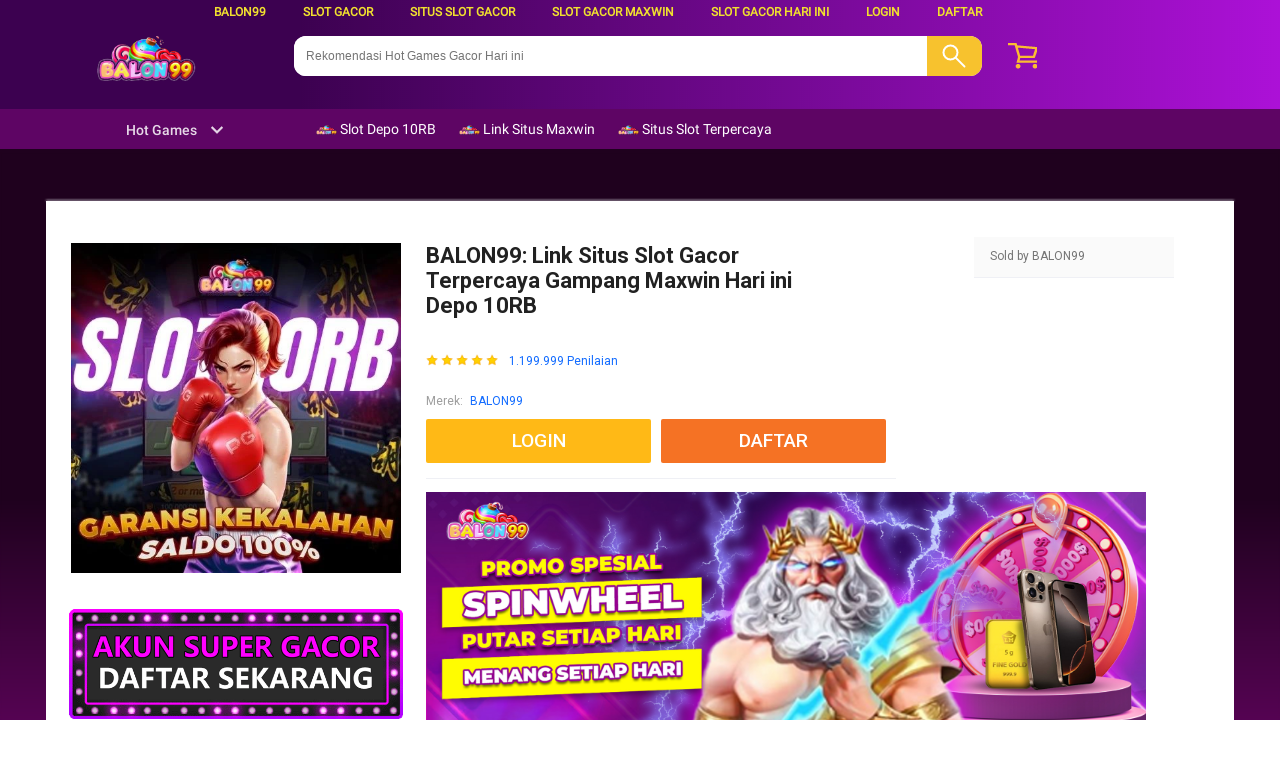

--- FILE ---
content_type: text/css
request_url: https://cdn.lazadapro.co/lazada/style-bar.css
body_size: -111
content:
/**
 * @license
 * Aplus <https://aplus-sdk.alibaba-inc.com/>
 * build datetime: 2024-12-24 17:25:23
 * newCoreVersion: 1.13.12
 * oldCoreVersion: 8.15.24
 */


--- FILE ---
content_type: image/svg+xml
request_url: https://s3.cdnolympus88.com/olympus88/icon/cart-ornament.svg
body_size: 219
content:
<svg width="59" height="50" viewBox="0 0 59 50" fill="none" xmlns="http://www.w3.org/2000/svg">
<path id="Vector" d="M0 0H16.4716L17.7424 4.46465L59 8.04406L51.3461 29.0202H23.5039L22.338 33.4848H56.6599V37.9495H16.369L19.2743 26.8124L12.9089 4.46465H0V0ZM23.4666 24.5556H47.9839L51.9966 11.8544L19.0154 8.92929L23.4666 24.5556ZM14.6902 44.6465C14.6902 43.4624 15.1815 42.3268 16.0561 41.4895C16.9306 40.6522 18.1168 40.1818 19.3535 40.1818C20.5903 40.1818 21.7764 40.6522 22.651 41.4895C23.5255 42.3268 24.0168 43.4624 24.0168 44.6465C24.0168 45.8306 23.5255 46.9662 22.651 47.8034C21.7764 48.6407 20.5903 49.1111 19.3535 49.1111C18.1168 49.1111 16.9306 48.6407 16.0561 47.8034C15.1815 46.9662 14.6902 45.8306 14.6902 44.6465ZM47.3333 44.6465C47.3333 43.4624 47.8246 42.3268 48.6992 41.4895C49.5737 40.6522 50.7599 40.1818 51.9966 40.1818C53.2334 40.1818 54.4196 40.6522 55.2941 41.4895C56.1686 42.3268 56.6599 43.4624 56.6599 44.6465C56.6599 45.8306 56.1686 46.9662 55.2941 47.8034C54.4196 48.6407 53.2334 49.1111 51.9966 49.1111C50.7599 49.1111 49.5737 48.6407 48.6992 47.8034C47.8246 46.9662 47.3333 45.8306 47.3333 44.6465Z" fill="#FBBD32"/>
</svg>


--- FILE ---
content_type: application/javascript
request_url: https://gj.mmstat.com/eg.js?t=1763134104156
body_size: 83
content:
window.goldlog=(window.goldlog||{});goldlog.Etag="mDieIT9kWAkCAQOQ8ja5XQkZ";goldlog.stag=2;